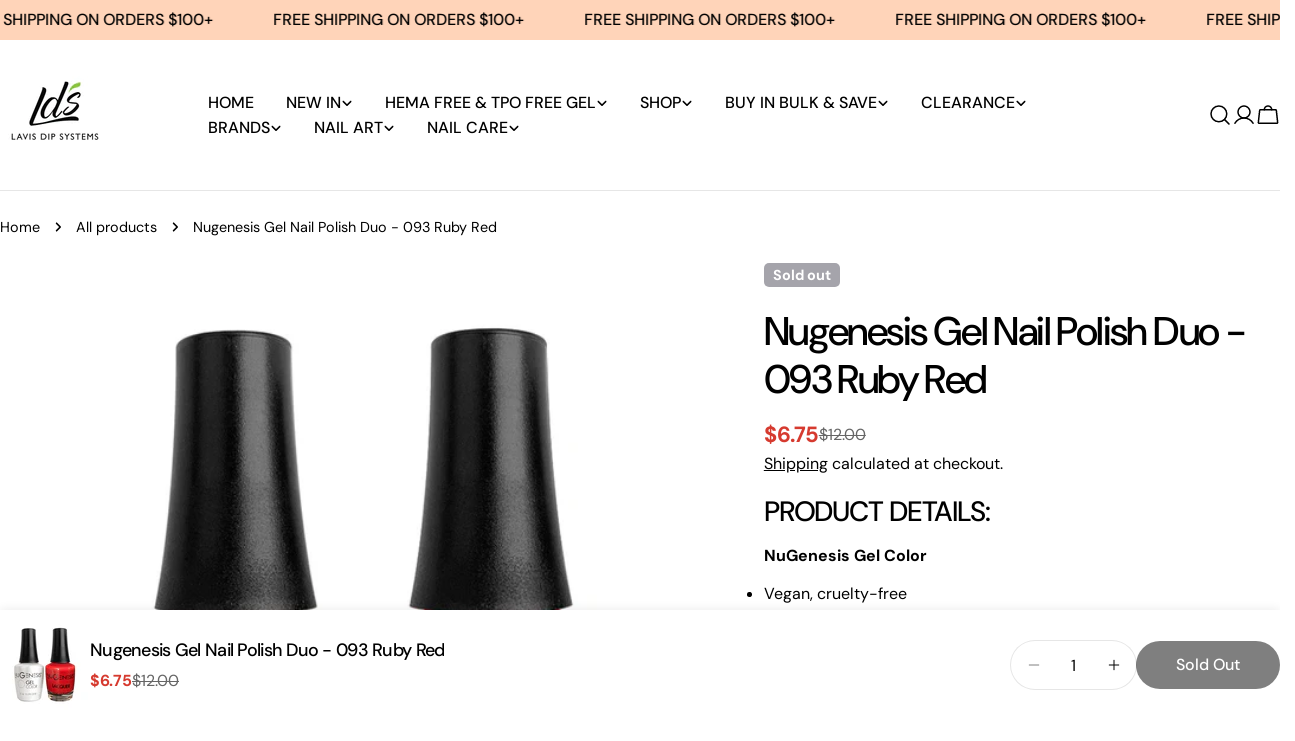

--- FILE ---
content_type: text/css
request_url: https://ldsnails.com/cdn/shop/t/20/assets/section-sticky-atc-bar.css?v=48267159083150289611740449599
body_size: -192
content:
body.sticky-atc-bar-enabled{padding-bottom:var(--sticky-atc-bar-height, 0px)}.sticky-atc-bar{position:fixed;bottom:0;left:0;width:100%;z-index:29;background:#fff;box-shadow:0 0 10px #00000017;transition:cubic-bezier(.4,0,.2,1) .3s all;transform:translate3d(0,100%,0)}.sticky-atc-bar--show{transform:translateZ(0);bottom:var(--mobile-sticky-bar-height, 0px)}.mobile-sticky-bar-down .sticky-atc-bar--show{bottom:0}.sticky-atc-bar__inner{padding:1rem 0;gap:.8rem}.sticky-atc-bar__product-image{width:9rem}.sticky-atc-bar__product-title{margin-bottom:.4rem}.sticky-atc-bar__product .f-price>*{margin:0}.sticky-atc-bar .form-control{background:none}.sticky-atc-bar .select{max-width:25rem}.sticky-atc-bar .select select{min-width:8rem}.sticky-atc-bar .quantity,.sticky-atc-bar__form{flex-shrink:0}.sticky-atc-bar__form .shopify-payment-button__more-options{display:none}.sticky-atc-bar .product-form__buttons{flex-wrap:nowrap;align-items:center}@media (max-width: 1023.98px){.sticky-atc-bar .product-form__submit{padding:0 2.4rem}}@media (min-width: 768px) and (max-width: 1023.98px){.sticky-atc-bar__product,.sticky-atc-bar__form,.sticky-atc-bar .product-form__buttons{gap:.8rem}.sticky-atc-bar .product-form__submit{padding:0 2.4rem}}@media (max-width: 767.98px){.sticky-atc-bar__form{width:100%}.sticky-atc-bar .product-form__buttons{flex-grow:1}}@media (min-width: 1280px){.sticky-atc-bar.page-width--full{--page-padding: 5rem}}
/*# sourceMappingURL=/cdn/shop/t/20/assets/section-sticky-atc-bar.css.map?v=48267159083150289611740449599 */


--- FILE ---
content_type: text/css
request_url: https://ldsnails.com/cdn/shop/t/20/assets/cart.css?v=84383059603575323131741620135
body_size: 30
content:
.cart table thead tr th{padding-block:1rem;padding-inline-end:1rem;text-align:inherit}.cart table thead tr th:not(:first-child){width:20%}.cart tbody tr{border-block-start:.1rem solid rgb(var(--color-border))}.cart tbody tr td{padding-block:3rem;padding-inline-end:3rem}@media (max-width: 767.98px){.cart tbody tr td{padding-inline-end:0}}.cart tbody tr:last-child{border-block-end:.1rem solid rgb(var(--color-border))}@media (max-width: 1023.98px){.cart tbody tr:first-child{border-block-start:0}.cart tbody tr:first-child td:first-child{padding-block-start:0}}.cart .cart__form{margin-block-start:6rem}@media (max-width: 767.98px){.cart .cart__form{margin-block-start:4.8rem}}.cart .free-shipping-goal{max-width:50rem;margin-inline:auto;text-align:center;margin-block-start:2.4rem;margin-block-end:6rem}.cart .free-shipping-goal+.cart__form{margin-block-start:0}@media (max-width: 767.98px){.cart .free-shipping-goal{margin-block-end:4.8rem;margin-block-start:1.6rem}.cart .free-shipping-goal+.cart__form{margin-block-start:0}}.cart__addon{border:.1rem solid rgb(var(--color-border));padding:1.6rem}.blocks-corner--round .cart__addon{border-radius:3rem}.cart__addon summary{line-height:1.5;padding-block:0}.cart__addon summary svg{flex-shrink:0}.cart__addon details{border:none}.cart__addon .accordion-details__content{padding-block-end:0}.cart-accordion-details .accordion-details__summary+.accordion-details__content{padding-top:1.6rem}.cart__footer{margin-block-start:4rem}.cart__footer-wrapper{width:100%}@media (min-width: 768px){.cart__footer-wrapper{min-width:46rem;max-width:46rem}}.cart.is-empty .cart__header{display:none}.cart__empty-header{max-width:44rem;margin:0 auto}.cart:not(.is-empty) .cart__empty{display:none}.cart .free-shipping-goal .progress-bar:before,.cart-drawer[active] .free-shipping-goal .progress-bar:before{--scale-x: var(--percent)}.cart-drawer{--color-cart-bubble: rgb(var(--color-foreground))}.cart-drawer__header{padding:2rem}.cart-drawer__footer{border-top:.1rem solid rgb(var(--color-border));padding-block-start:1.6rem}.cart-drawer__empty{padding-block-start:3rem;max-width:35rem;margin:0 auto}.cart-drawer__addons{padding-block:1.6rem;border-bottom:.1rem solid rgb(var(--color-border))}.cart-drawer gift-wrapping{padding-block-end:1.6rem;border-bottom:.1rem solid rgb(var(--color-border))}.cart-drawer .drawer__footer-buttons .btn{height:auto;white-space:normal;min-height:var(--buttons-height);line-height:1.25}.cart-item__media{flex:0 0 10rem}@media (max-width: 767.98px){.cart-item__media{flex:0 0 8rem}}.cart-item__title{line-height:1.5}.cart-item .price--on-sale .price__regular{color:rgb(var(--color-product-price-sale))}.cart-item__remove{width:3rem;height:3rem;margin-inline-end:-.7rem}.cart-quantity{--buttons-height: 3.8rem;--quantity-button-width: 3.5rem;width:9rem;min-height:calc(var(--inputs-border-width) * 2 + 3.8rem)}.cart-quantity-gift-wrap .quantity__input{min-width:4rem}.cart-addons-drawer__content{padding:2.4rem}.cart-addons-drawer__inner{max-height:calc(100% - 6rem)}.recommendation-collection-item{border:1px solid rgb(var(--color-border));padding:1.4rem}.recommendation-collection-item__image{flex:0 0 6.6rem}.free-shipping-goal__label--success{display:none}.free-shipping-goal--done .free-shipping-goal__label--success{display:block}.free-shipping-goal--done .free-shipping-goal__label--default{display:none}
/*# sourceMappingURL=/cdn/shop/t/20/assets/cart.css.map?v=84383059603575323131741620135 */


--- FILE ---
content_type: text/javascript
request_url: https://ldsnails.com/cdn/shop/t/20/assets/cart.js?v=39087176304794273981741620135
body_size: 3410
content:
class CartDrawer extends DrawerComponent{constructor(){super(),window.FoxKitSections=FoxTheme.utils.getSectionId(this),this.onCartRefreshListener=this.onCartRefresh.bind(this),this.getSectionToRenderListener=this.getSectionToRender.bind(this)}get requiresBodyAppended(){return!1}get sectionId(){return this.getAttribute("data-section-id")}connectedCallback(){super.connectedCallback(),document.addEventListener("cart:grouped-sections",this.getSectionToRenderListener),document.addEventListener("cart:refresh",this.onCartRefreshListener)}disconnectedCallback(){super.disconnectedCallback(),document.removeEventListener("cart:grouped-sections",this.getSectionToRenderListener),document.removeEventListener("cart:refresh",this.onCartRefreshListener)}getSectionToRender(event){event.detail.sections.push(FoxTheme.utils.getSectionId(this))}show(focusElement=null,animate=!0){super.show(focusElement,animate),this.open&&FoxTheme.a11y.trapFocus(this,this.focusElement)}async onCartRefresh(event){const cartId=`CartDrawer-${this.sectionId}`,cartElement=document.getElementById(cartId);if(cartElement)try{const responseText=await(await fetch(`${FoxTheme.routes.root_url}?section_id=${this.sectionId}`)).text(),newCartContent=new DOMParser().parseFromString(responseText,"text/html").getElementById(cartId).innerHTML;cartElement.innerHTML=newCartContent,event.detail.open===!0&&this.show()}catch(error){console.error("Error refreshing cart:",error)}}}customElements.define("cart-drawer",CartDrawer);class CartItems extends HTMLElement{constructor(){super(),this.addEventListener("change",FoxTheme.utils.debounce(this.onChange.bind(this),300)),this.cartUpdateUnsubscriber=FoxTheme.pubsub.subscribe(FoxTheme.pubsub.PUB_SUB_EVENTS.cartUpdate,this.onCartUpdate.bind(this)),this.cartItemProducts=this.querySelectorAll(".cart-item__product"),this.cartItemQuantitys=this.querySelectorAll(".cart-item__quantity");const loadTemplateContent=(elements,parentSelector)=>{elements.forEach(element=>{const template=element.querySelector("template"),templateContent=template&&document.importNode(template.content,!0),parent=element.querySelector(parentSelector);if(parent&&template&&!parent.querySelector(".template-content")){const contentWrapper=document.createElement("div");contentWrapper.classList.add("template-content","w-full"),contentWrapper.appendChild(templateContent),parent.appendChild(contentWrapper)}})},removeTemplateContent=(elements,parentSelector)=>{elements.forEach(element=>{const parent=element.querySelector(parentSelector),templateContent=parent?.querySelector(".template-content");templateContent&&parent.removeChild(templateContent)})},handleTabletMatch=()=>{loadTemplateContent(this.cartItemProducts,".cart-item__product--info"),removeTemplateContent(this.cartItemQuantitys,".cart-item__quantity-wrapper")},handleTabletUnmatch=()=>{removeTemplateContent(this.cartItemProducts,".cart-item__product--info"),loadTemplateContent(this.cartItemQuantitys,".cart-item__quantity-wrapper")},mqlTablet=window.matchMedia(FoxTheme.config.mediaQueryTablet);FoxTheme.config.mqlTablet=mqlTablet.matches,FoxTheme.config.mqlTablet?handleTabletMatch():handleTabletUnmatch(),mqlTablet.onchange=event=>{event.matches?handleTabletMatch():(FoxTheme.config.mqlTablet=!1,handleTabletUnmatch())},window.FoxKitSections=FoxTheme.utils.getSectionId(this)}cartUpdateUnsubscriber=void 0;disconnectedCallback(){this.cartUpdateUnsubscriber&&this.cartUpdateUnsubscriber()}onChange(event){this.validateQuantity(event)}setValidity(target,message){target.setCustomValidity(message),target.reportValidity(),target.value=target.defaultValue,target.select()}validateQuantity(event){const target=event.target,inputValue=parseInt(target.value),index=target.getAttribute("data-index");let message="";inputValue<parseInt(target.getAttribute("data-min"))?message=FoxTheme.quickOrderListStrings.min_error.replace("[min]",target.getAttribute("data-min")):inputValue>parseInt(target.max)?message=FoxTheme.quickOrderListStrings.max_error.replace("[max]",target.max):inputValue%parseInt(target.step)!==0&&(message=FoxTheme.quickOrderListStrings.step_error.replace("[step]",target.step)),message?this.setValidity(target,message):(target.setCustomValidity(""),target.reportValidity(),this.updateQuantity(index,inputValue,document.activeElement.getAttribute("name"),target))}onCartUpdate(event){if(event.cart.errors){this.onCartError(event.cart.errors,event.target);return}const sectionId=FoxTheme.utils.getSectionId(this),sectionToRender=new DOMParser().parseFromString(event.cart.sections[sectionId],"text/html"),cartDrawer=document.querySelector(`#CartDrawer-${sectionId}`),cartDrawerBody=document.querySelector(`#CartDrawerBody-${sectionId}`),cartDrawerFooter=document.querySelector(`#CartDrawerFooter-${sectionId}`),cartDrawerEmpty=document.querySelector(`#CartDrawerEmpty-${sectionId}`);if(cartDrawer){const cartDrawerBodyUpdate=sectionToRender.querySelector(`#CartDrawerBody-${sectionId}`),cartDrawerFooterUpdate=sectionToRender.querySelector(`#CartDrawerFooter-${sectionId}`),cartDrawerEmptyUpdate=sectionToRender.querySelector(`#CartDrawerEmpty-${sectionId}`);cartDrawerBodyUpdate&&(cartDrawerBody.innerHTML=cartDrawerBodyUpdate.innerHTML),cartDrawerFooterUpdate&&(cartDrawerFooter.innerHTML=cartDrawerFooterUpdate.innerHTML),cartDrawerEmptyUpdate&&(cartDrawerEmpty.innerHTML=cartDrawerEmptyUpdate.innerHTML),event.cart.item_count>0?(cartDrawerBody.classList.remove("hidden"),cartDrawerFooter.classList.remove("hidden"),cartDrawerEmpty.classList.add("hidden")):(cartDrawerBody.classList.add("hidden"),cartDrawerFooter.classList.add("hidden"),cartDrawerEmpty.classList.remove("hidden"))}const mainCart=document.querySelector(`#MainCart-${sectionId}`);if(mainCart){const updatedElement=sectionToRender.querySelector(`#MainCart-${sectionId}`);updatedElement?mainCart.innerHTML=updatedElement.innerHTML:(mainCart.closest(".cart").classList.add("is-empty"),mainCart.remove())}const lineItem=document.getElementById(`CartItem-${event.line}`)||document.getElementById(`CartDrawer-Item-${event.line}`);lineItem&&lineItem.querySelector(`[name="${event.name}"]`)?FoxTheme.a11y.trapFocus(mainCart||cartDrawer,lineItem.querySelector(`[name="${event.name}"]`)):event.cart.item_count===0?cartDrawer?FoxTheme.a11y.trapFocus(cartDrawer,cartDrawer.querySelector("a")):FoxTheme.a11y.trapFocus(document.querySelector(".cart__empty"),document.querySelector("a")):cartDrawer?FoxTheme.a11y.trapFocus(cartDrawer,cartDrawer.querySelector(".cart-item__title")):FoxTheme.a11y.trapFocus(mainCart,mainCart.querySelector(".cart-item__title")),document.dispatchEvent(new CustomEvent("cart:updated",{detail:{cart:event.cart}}))}onCartError(errors,target){if(target){this.hideLoader(target.getAttribute("data-index")),this.setValidity(target,errors);return}else window.location.href=FoxTheme.routes.cart_url;alert(errors)}updateQuantity(line,quantity,name,target){this.showLoader(line);let sectionsToBundle=[];document.documentElement.dispatchEvent(new CustomEvent("cart:grouped-sections",{bubbles:!0,detail:{sections:sectionsToBundle}}));const body=JSON.stringify({line,quantity,sections:sectionsToBundle});fetch(`${FoxTheme.routes.cart_change_url}`,{...FoxTheme.utils.fetchConfig(),body}).then(response=>response.json()).then(parsedState=>{FoxTheme.pubsub.publish(FoxTheme.pubsub.PUB_SUB_EVENTS.cartUpdate,{sources:"cart-items",cart:parsedState,target,line,name})}).catch(error=>{console.log(error)})}showLoader(line){const sectionId=FoxTheme.utils.getSectionId(this),loaders=document.querySelectorAll(`#Loader-${sectionId}-${line}`);loaders&&loaders.forEach(loader=>{loader.classList.add("btn--loading")})}hideLoader(line){const sectionId=FoxTheme.utils.getSectionId(this),loaders=document.querySelectorAll(`#Loader-${sectionId}-${line}`);loaders&&loaders.forEach(loader=>{loader.classList.remove("btn--loading")})}setValidity(target,message){target.setCustomValidity(message),target.reportValidity(),target.value=target.defaultValue,target.select()}}customElements.define("cart-items",CartItems);class CartRemoveItem extends HTMLAnchorElement{constructor(){super(),this.addEventListener("click",event=>{event.preventDefault(),this.closest("cart-items").updateQuantity(this.dataset.index,0)})}}customElements.define("cart-remove-item",CartRemoveItem,{extends:"a"});class CartNote extends HTMLElement{constructor(){super(),this.addEventListener("change",FoxTheme.utils.debounce(this.onChange.bind(this),300)),this.button&&this.cartNoteDetailsSummary&&this.button.addEventListener("click",()=>{this.cartNoteDetailsSummary.close()})}get cartNoteDetailsSummary(){return this.closest('[is="accordion-details"]')}get button(){return this.querySelector('[type="button"]')}onChange(event){const body=JSON.stringify({note:event.target.value});fetch(`${FoxTheme.routes.cart_update_url}`,{...FoxTheme.utils.fetchConfig(),body})}}customElements.define("cart-note",CartNote);class CalculateShipping extends ModalComponent{constructor(){super(),this.countryProvince=this.querySelector("country-province"),this.isCountrySetup=!1}static get observedAttributes(){return[...super.observedAttributes,"data-show"]}show(){super.show(),this.setAttribute("data-show",!0)}hide(){super.hide(),this.setAttribute("data-show",!1)}attributeChangedCallback(name,oldValue,newValue){if(super.attributeChangedCallback(name,oldValue,newValue),name==="data-show"&&newValue==="true"&&!this.isCountrySetup&&this.countryProvince){const template=this.countryProvince.querySelector("template"),templateContent=document.importNode(template.content,!0);this.countryProvince.countryElement.appendChild(templateContent),this.countryProvince.init(),this.isCountrySetup=!0}}}customElements.define("calculate-shipping",CalculateShipping);class CountryProvinceForm extends HTMLElement{constructor(){super(),this.provinceElement=this.querySelector('[name="address[province]"]'),this.countryElement=this.querySelector('[name="address[country]"]'),this.template=this.dataset.template,this.countryElement.addEventListener("change",this.handleCountryChange.bind(this)),this.template&&this.template==="cart"&&this.init()}init(){this.getAttribute("country")!==""?(this.countryElement.selectedIndex=Math.max(0,Array.from(this.countryElement.options).findIndex(option=>option.textContent===this.dataset.country)),this.countryElement.dispatchEvent(new Event("change"))):this.handleCountryChange()}handleCountryChange(){const option=this.countryElement.options[this.countryElement.selectedIndex],provinces=JSON.parse(option.dataset.provinces);this.provinceElement.closest(".form-field").hidden=provinces.length===0,provinces.length!==0&&(this.provinceElement.innerHTML="",provinces.forEach(data=>{const selected=data[1]===this.dataset.province;this.provinceElement.options.add(new Option(data[1],data[0],selected,selected))}))}}customElements.define("country-province",CountryProvinceForm);class ShippingCalculator extends HTMLFormElement{constructor(){super(),this.submitButton=this.querySelector('[type="submit"]'),this.resultsElement=this.lastElementChild,this.submitButton.addEventListener("click",this.handleFormSubmit.bind(this))}handleFormSubmit(event){event.preventDefault();const zip=this.querySelector('[name="address[zip]"]').value,country=this.querySelector('[name="address[country]"]').value,province=this.querySelector('[name="address[province]"]').value;this.submitButton.classList.add("btn--loading");const body=JSON.stringify({shipping_address:{zip,country,province}});let sectionUrl=`${FoxTheme.routes.cart_url}/shipping_rates.json`;sectionUrl=sectionUrl.replace("//","/"),fetch(sectionUrl,{...FoxTheme.utils.fetchConfig("javascript"),body}).then(response=>response.json()).then(parsedState=>{parsedState.shipping_rates?this.formatShippingRates(parsedState.shipping_rates):this.formatError(parsedState)}).catch(e=>{console.error(e)}).finally(()=>{this.resultsElement.hidden=!1,this.submitButton.classList.remove("btn--loading")})}formatError(errors){const shippingRatesList=Object.keys(errors).map(errorKey=>`<li>${errors[errorKey]}</li>`);this.resultsElement.innerHTML=`
      <div class="alert alert--error blocks-radius grid gap-2">
        <p class="font-body-bolder m-0">${FoxTheme.shippingCalculatorStrings.error}</p>
        <ul class="list-disc grid gap-1 text-sm" role="list">${shippingRatesList.join("")}</ul>
      </div>
    `}formatShippingRates(shippingRates){const shippingRatesList=shippingRates.map(({presentment_name,currency,price})=>`<li>${presentment_name}: ${currency} ${price}</li>`);this.resultsElement.innerHTML=`
      <div class="alert blocks-radius alert--${shippingRates.length===0?"error":"success"} grid gap-2 leading-tight">
        <p class="font-body-bolder m-0">${shippingRates.length===0?FoxTheme.shippingCalculatorStrings.notFound:shippingRates.length===1?FoxTheme.shippingCalculatorStrings.oneResult:FoxTheme.shippingCalculatorStrings.multipleResults}</p>
        ${shippingRatesList===""?"":`<ul class="list-disc grid gap-1 text-sm" role="list">${shippingRatesList.join("")}</ul>`}
      </div>
    `}}customElements.define("shipping-calculator",ShippingCalculator,{extends:"form"});class CartDrawerProductsRecommendation extends HTMLElement{constructor(){if(super(),"requestIdleCallback"in window)requestIdleCallback(this.init.bind(this),{timeout:1500});else{const userAgent=navigator.userAgent;userAgent.includes("Safari")&&!userAgent.includes("Chrome")?this.init():FoxTheme.Motion.inView(this,this.init.bind(this),{margin:"600px 0px 600px 0px"})}}get slideContainer(){return this.querySelector(".swiper")}get sliderPagination(){return this.querySelector(".swiper-pagination")}get sliderNext(){return this.querySelector(".swiper-button-next")}get sliderPrev(){return this.querySelector(".swiper-button-prev")}init(){fetch(this.dataset.url).then(response=>response.text()).then(responseText=>{const sectionInnerHTML=new DOMParser().parseFromString(responseText,"text/html").querySelector(".shopify-section");if(sectionInnerHTML===null)return;const recommendations=sectionInnerHTML.querySelector("cart-drawer-products-recommendation");if(recommendations&&recommendations.innerHTML.trim().length){const productCount=recommendations.querySelectorAll(".product-card");this.innerHTML=recommendations.innerHTML,this.initCarousel(),productCount.length>0&&this.classList.remove("hidden"),this.dispatchEvent(new CustomEvent("recommendations:loaded"))}else this.closest(".shopify-section").remove(),this.classList.add("hidden"),this.dispatchEvent(new CustomEvent("is-empty"))}).catch(e=>{console.error(e)})}initCarousel(){this.carousel=new FoxTheme.Carousel(this.slideContainer,{slidesPerView:1,spaceBetween:10,loop:!1,pagination:{el:this.sliderPagination,type:"fraction"},navigation:{nextEl:this.sliderNext,prevEl:this.sliderPrev}}),this.carousel&&this.carousel.init()}}customElements.define("cart-drawer-products-recommendation",CartDrawerProductsRecommendation);class MainCart extends HTMLElement{constructor(){super(),document.addEventListener("cart:grouped-sections",this.getSectionToRender.bind(this))}getSectionToRender(event){event.detail.sections.push(FoxTheme.utils.getSectionId(this))}}customElements.define("main-cart",MainCart);class FreeShippingGoal extends HTMLElement{constructor(){super(),this.selectors={leftToSpend:"[data-left-to-spend]"},this.goal=Number(this.dataset.minimumAmount)*Number(window.Shopify.currency.rate||1)||0,this.progress=this.querySelector("progress-bar"),this.money_format=window.FoxTheme.settings.moneyFormat}connectedCallback(){this.updateShippingGloal(Number(this.dataset.cartTotal)),document.addEventListener("cart:updated",event=>{this.updateShippingGloal(event.detail.cart.items_subtotal_price)})}updateShippingGloal(amount){if(amount>0?this.classList.remove("hidden"):this.classList.add("hidden"),this.cartTotal=amount/100,this.goalLeft=this.goal-this.cartTotal,this.goalDone=this.goalLeft<=0,this.percent=this.cartTotal*100/this.goal,this.percent>=100&&(this.percent=100),this.cartTotal>=this.goal)this.progress.style.setProperty("--percent",`${this.percent}%`),this.classList.add("free-shipping-goal--done"),this.progress.dataset.value=this.cartTotal,this.progress.dataset.max=this.goal;else{let spend=(this.goal-this.cartTotal)*100;this.querySelector(this.selectors.leftToSpend).innerHTML=FoxTheme.Currency.formatMoney(spend,this.money_format),this.classList.remove("free-shipping-goal--done"),this.progress.style.setProperty("--percent",`${this.percent}%`),this.progress.dataset.value=this.cartTotal,this.progress.dataset.max=this.goal}}}customElements.define("free-shipping-goal",FreeShippingGoal),window.FoxKitAddToCart=async payload=>{if(!payload?.properties?.["_FoxKit offer"])return;const cartJson=await(await fetch(`${FoxTheme.routes.cart_url}`,{...FoxTheme.utils.fetchConfig()})).json();cartJson.sections=payload.sections,FoxTheme.pubsub.publish(FoxTheme.pubsub.PUB_SUB_EVENTS.cartUpdate,{cart:cartJson}),document.dispatchEvent(new CustomEvent("product-ajax:added",{detail:{product:payload}}))};
//# sourceMappingURL=/cdn/shop/t/20/assets/cart.js.map?v=39087176304794273981741620135
